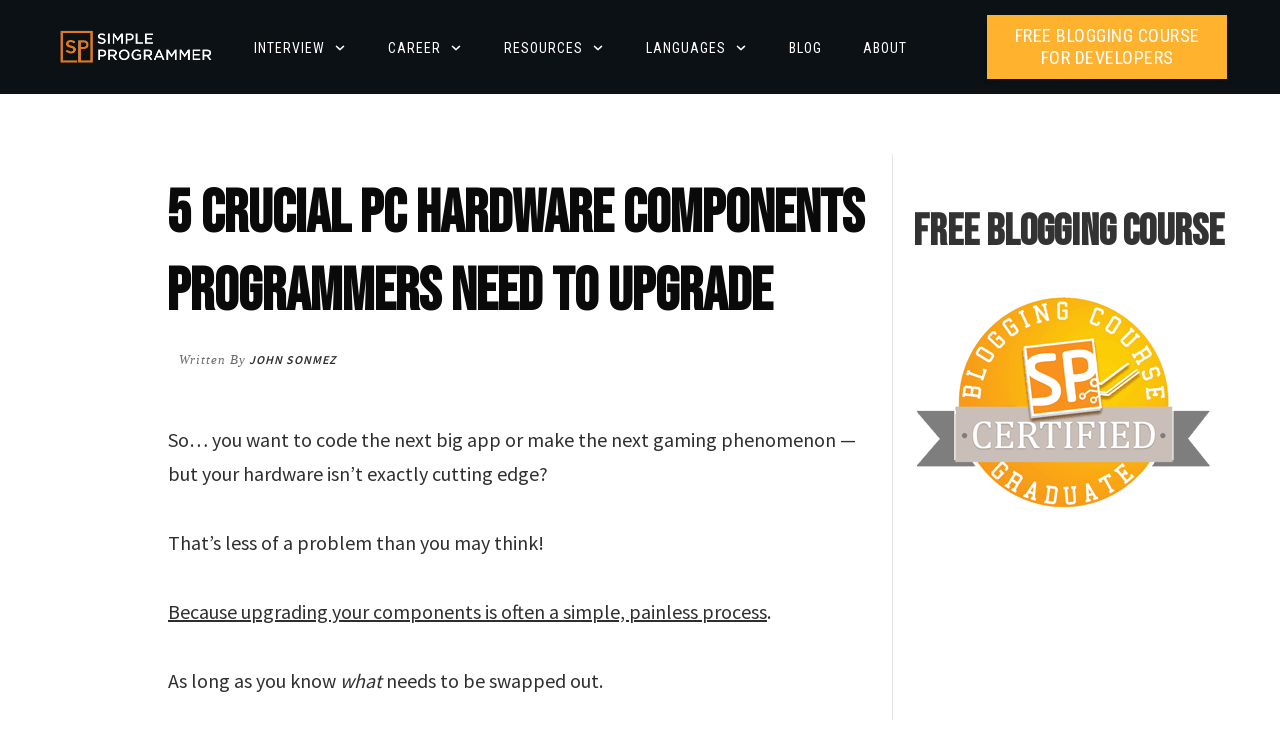

--- FILE ---
content_type: text/javascript; charset=utf-8
request_url: https://api.getdrip.com/client/track?url=https%3A%2F%2Fsimpleprogrammer.com%2Fbest-coding-hardware%2F&visitor_uuid=1ec48e6c38a84b8d93c08e6f6cfdb5e4&_action=Visited%20a%20page&source=drip&drip_account_id=9524966&callback=Drip_872829088
body_size: -170
content:
Drip_872829088({ success: true, visitor_uuid: "1ec48e6c38a84b8d93c08e6f6cfdb5e4", anonymous: true });

--- FILE ---
content_type: text/javascript; charset=utf-8
request_url: https://api.getdrip.com/client/events/visit?drip_account_id=9524966&referrer=&url=https%3A%2F%2Fsimpleprogrammer.com%2Fbest-coding-hardware%2F&domain=simpleprogrammer.com&time_zone=UTC&enable_third_party_cookies=t&callback=Drip_544336109
body_size: 98
content:
Drip_544336109({ success: true, visitor_uuid: "1ec48e6c38a84b8d93c08e6f6cfdb5e4" });

--- FILE ---
content_type: application/javascript
request_url: https://tag.getdrip.com/9524966.js
body_size: 2121
content:
/* d1784e653531984e0a6847c4cdbaa585ff32f788 / 2026-01-23 19:03:16 +0000 */

if (window._dcfg && window._dcfg.account_uid) {
  console.error(`Double Drip script detected. Account '9524966' is overwriting account '${window._dcfg.account_uid}'.`);
}

var _dcq = _dcq || [];
var _dcs = _dcs || {};
_dcs.account = '9524966';
window._dcfg = {"account_id":1232,"account_uid":9524966,"success":true,"env":"production","url":"simpleprogrammer.com","domain":"simpleprogrammer.com","enable_third_party_cookies":true,"eu_consent_check_timezone":false,"pond_id":"drip-production","campaigns":[{"id":478032,"public_id":721867410},{"id":501716,"public_id":852422317},{"id":499544,"public_id":807133243},{"id":239709,"public_id":166447233},{"id":289257,"public_id":387166946},{"id":299909,"public_id":367217174},{"id":445833,"public_id":348003834},{"id":457305,"public_id":334744676},{"id":29470,"public_id":29230377},{"id":444383,"public_id":301425312},{"id":501715,"public_id":22434723},{"id":506103,"public_id":140647716},{"id":49316,"public_id":81429614},{"id":36096,"public_id":48496721},{"id":29465,"public_id":10895301},{"id":263261,"public_id":976907302},{"id":471013,"public_id":955650372},{"id":471017,"public_id":658356543},{"id":3530,"public_id":6538878},{"id":13306,"public_id":2525605},{"id":25282,"public_id":4233362},{"id":400154,"public_id":945086410},{"id":501714,"public_id":563742647},{"id":472678,"public_id":133825452},{"id":140831,"public_id":47260791},{"id":166991,"public_id":727598125},{"id":168155,"public_id":582372054},{"id":501713,"public_id":604285567}],"forms":[{"account_id":1232,"blacklisted_urls":"","button_text":"Sign Up","description":"","headline":"Ace Your Next Programming Interview Course","hide_on_mobile":false,"id":149860,"is_blacklist_enabled":false,"is_whitelist_enabled":false,"is_widget_enabled":false,"public_id":775146304,"teaser":null,"submit_text":"Submitting...","whitelisted_urls":"","blacklist":[],"whitelist":[]},{"account_id":1232,"blacklisted_urls":"https://simple-programmer.dpdcart.com/cart/deliver\nhttp://devcareerboost.com/soft-skills-bonus-content/\nhttps://simple-programmer.dpdcart.com\n","button_text":"Enroll for FREE","description":"Sign up here to enroll in my FREE 3 Week Email Course: \u0026quot;How to Build a Blog That Boosts Your Career\u0026quot; and I\u0026#39;ll show you how.","headline":"Want to know the best way to increase your salary or hourly rate?","hide_on_mobile":false,"id":3199,"is_blacklist_enabled":true,"is_whitelist_enabled":false,"is_widget_enabled":false,"public_id":7639253,"teaser":null,"submit_text":"Submitting...","whitelisted_urls":"","blacklist":["https://simple-programmer.dpdcart.com/cart/deliver","http://devcareerboost.com/soft-skills-bonus-content/","https://simple-programmer.dpdcart.com"],"whitelist":[]},{"account_id":1232,"blacklisted_urls":"","button_text":"Sign Up","description":"","headline":"7 Reasons You're Underpaid Email Course","hide_on_mobile":false,"id":33682,"is_blacklist_enabled":false,"is_whitelist_enabled":false,"is_widget_enabled":false,"public_id":69306138,"teaser":null,"submit_text":"Submitting...","whitelisted_urls":"","blacklist":[],"whitelist":[]},{"account_id":1232,"blacklisted_urls":"","button_text":"Sign Up","description":"","headline":"5 Mistakes Course","hide_on_mobile":false,"id":11036,"is_blacklist_enabled":false,"is_whitelist_enabled":false,"is_widget_enabled":false,"public_id":5258890,"teaser":null,"submit_text":"Submitting...","whitelisted_urls":"","blacklist":[],"whitelist":[]},{"account_id":1232,"blacklisted_urls":"https://simple-programmer.dpdcart.com/cart/deliver?purchase_id=*","button_text":"Become a Simple Programmer","description":"Join the Simple Programmer community and I\u0026#39;ll send you a weekly email with any new posts from Simple Programmer as well as exclusive content I only create for Simple Programmer members.","headline":"Never Miss a Post!","hide_on_mobile":false,"id":3062,"is_blacklist_enabled":true,"is_whitelist_enabled":false,"is_widget_enabled":false,"public_id":7017884,"teaser":null,"submit_text":"Submitting...","whitelisted_urls":"","blacklist":["https://simple-programmer.dpdcart.com/cart/deliver?purchase_id=*"],"whitelist":[]},{"account_id":1232,"blacklisted_urls":"","button_text":"Sign Up","description":"","headline":"Content Upgrade","hide_on_mobile":false,"id":121800,"is_blacklist_enabled":false,"is_whitelist_enabled":false,"is_widget_enabled":false,"public_id":376241360,"teaser":null,"submit_text":"Submitting...","whitelisted_urls":"","blacklist":[],"whitelist":[]}],"goals":[{"id":1532,"public_id":3064480,"url":""},{"id":606,"public_id":8929379,"url":""},{"id":1453,"public_id":2420230,"url":""},{"id":5603,"public_id":77235506,"url":""},{"id":4730,"public_id":18697047,"url":""},{"id":4731,"public_id":14183104,"url":""},{"id":4733,"public_id":97671246,"url":""},{"id":4732,"public_id":49702580,"url":""},{"id":4745,"public_id":34049519,"url":"/products/*"},{"id":8081,"public_id":454533282,"url":""},{"id":7818,"public_id":702363168,"url":""},{"id":8452,"public_id":305065697,"url":""}],"url_triggers":[{"rule_id":291294,"trigger_type":"visited_page","action":"Visited a page","id":501002364,"properties":{"url":"https://simpleprogrammer.com/peak-performance-thank-you/","trigger_id":501002364}},{"rule_id":291295,"trigger_type":"visited_page","action":"Visited a page","id":288356808,"properties":{"url":"https://codefinity.com/start/java?cl=true","trigger_id":288356808}},{"rule_id":291296,"trigger_type":"visited_page","action":"Visited a page","id":620519981,"properties":{"url":"https://simpleprogrammer.com/wp-content/uploads/2021/06/Simple-Programmer-PEAK-PERFORMANCE-HABITS-FOR-SOFTWARE-DEVELOPERS.pdf","trigger_id":620519981}},{"rule_id":291297,"trigger_type":"visited_page","action":"Visited a page","id":241646295,"properties":{"url":"https://simpleprogrammer.thrivecart.com/careerguide-toolkit-checkout/upsell/","trigger_id":241646295}},{"rule_id":291298,"trigger_type":"visited_page","action":"Visited a page","id":771903526,"properties":{"url":"https://simpleprogrammer.thrivecart.com/careerguide-toolkit-checkout/upsell/?","trigger_id":771903526}},{"rule_id":292658,"trigger_type":"visited_page","action":"Visited a page","id":676624218,"properties":{"url":"https://www.wealthyprogrammer.com/order-incomplete","trigger_id":676624218}},{"rule_id":292923,"trigger_type":"visited_page","action":"Visited a page","id":271250811,"properties":{"url":"https://www.wealthyprogrammer.com/wealthyprogrammer-fe","trigger_id":271250811}},{"rule_id":294889,"trigger_type":"visited_page","action":"Visited a page","id":145186979,"properties":{"url":"https://www.wealthyprogrammer.com/fe-checkout","trigger_id":145186979}},{"rule_id":294890,"trigger_type":"visited_page","action":"Visited a page","id":832777446,"properties":{"url":"https://www.wealthyprogrammer.com/thank-you","trigger_id":832777446}},{"trigger_type":"visited_page","action":"Visited a page","properties":{"url":"https://simpleprogrammer.com/peak-performance-thank-you/"},"id":"462f4b5b1fe24b7490a35c3024d7b93b"}],"product_triggers":[{"trigger_type":"viewed_product"}],"lead_settings":{"product_benefits_path":"","pricing_path":"","careers_path":""},"enable_session_tracking":true};

  (function() {
    var dc = document.createElement('script');
    dc.type = 'text/javascript'; dc.async = true;
    dc.src = '//tag.getdrip.com/client.js';
    var s = document.getElementsByTagName('script')[0];
    s.parentNode.insertBefore(dc, s);
  })();



--- FILE ---
content_type: text/javascript; charset=utf-8
request_url: https://api.getdrip.com/client/identify?time_zone=UTC&visitor_uuid=1ec48e6c38a84b8d93c08e6f6cfdb5e4&success_callback=true&drip_account_id=9524966&callback=Drip_491232446
body_size: -184
content:
Drip_491232446({"success":true,"visitor_uuid":"1ec48e6c38a84b8d93c08e6f6cfdb5e4","anonymous":true});

--- FILE ---
content_type: text/javascript; charset=utf-8
request_url: https://api.getdrip.com/client/track?url=https%3A%2F%2Fsimpleprogrammer.com%2Fbest-coding-hardware%2F&visitor_uuid=1ec48e6c38a84b8d93c08e6f6cfdb5e4&_action=Started%20a%20new%20session&source=drip&drip_account_id=9524966&callback=Drip_798412184
body_size: -165
content:
Drip_798412184({ success: true, visitor_uuid: "1ec48e6c38a84b8d93c08e6f6cfdb5e4", anonymous: true });